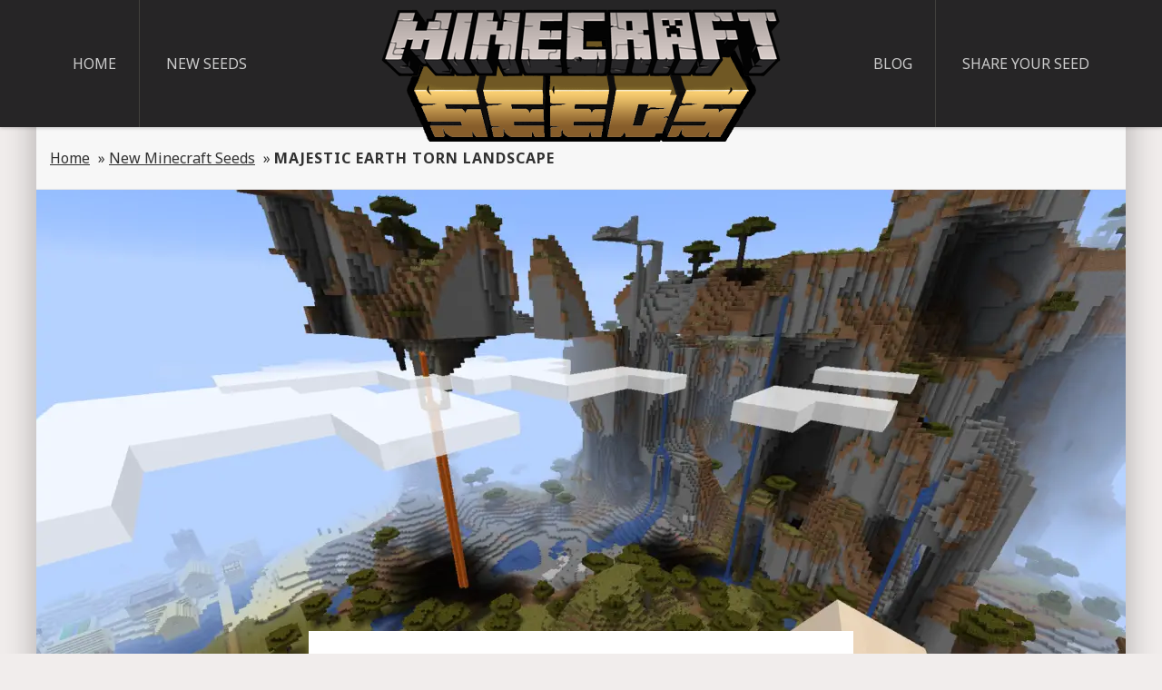

--- FILE ---
content_type: text/css
request_url: https://minecraft-seeds.com/wp-content/themes/minecraftseeds/css/app.min.css?ver=6.8.3
body_size: 2862
content:
@media (max-width: 991.98px){.container{max-width:100%}}@media (min-width: 1260px){.container{max-width:1200px}}.embed-responsive{position:relative;display:block;width:100%;padding:0;overflow:hidden}.embed-responsive::before{display:block;content:""}.embed-responsive .embed-responsive-item,.embed-responsive iframe,.embed-responsive embed,.embed-responsive object,.embed-responsive video{position:absolute;top:0;bottom:0;left:0;width:100%;height:100%;border:0}.embed-responsive-21by9::before{padding-top:42.85714%}.embed-responsive-16by9::before{padding-top:56.25%}.embed-responsive-4by3::before{padding-top:75%}.embed-responsive-1by1::before{padding-top:100%}*,*::before,*::after{-webkit-box-sizing:border-box;box-sizing:border-box}html,body,div,span,object,iframe,h1,h2,h3,h4,h5,h6,p,a,img,strong,dl,dt,dd,ol,ul,li,form,fieldset,label,table,caption,tbody,tfoot,thead,tr,th,td,article,aside,dialog,figcaption,figure,footer,header,hgroup,main,nav,section,input,button,select,optgroup,textarea{margin:0;padding:0;border:0;font-family:inherit;font-size:inherit;line-height:inherit;vertical-align:baseline}html{line-height:1.15;-webkit-text-size-adjust:100%;-ms-text-size-adjust:100%;-ms-overflow-style:scrollbar;-webkit-tap-highlight-color:rgba(0,0,0,0)}body{font-family:"Noto Sans",sans-serif;font-size:16px;font-weight:400;line-height:1.15;color:#313131;text-align:left;background-color:#f1edec}article,aside,dialog,figcaption,figure,footer,header,hgroup,main,nav,section{display:block}hr{-webkit-box-sizing:content-box;box-sizing:content-box;height:0;overflow:visible}ol,ul,dl{list-style:none}img{max-width:100%;height:auto;vertical-align:middle;border-style:none}table{border-collapse:collapse}th{text-align:inherit}textarea{overflow:auto;resize:vertical}.separator{cursor:default}.navbar{-webkit-box-shadow:0 1px 4px rgba(0,0,0,0.2);box-shadow:0 1px 4px rgba(0,0,0,0.2)}@media (max-width: 991.98px){body{padding-top:80px}.navbar{position:fixed;top:0;left:0;right:0;height:80px;background-color:#262526;z-index:15;-webkit-transition:background-color .5s, height .2s;transition:background-color .5s, height .2s}.opened.navbar{background-color:#000}.opened.navbar,.scrolled .navbar{height:52px}.burger{position:absolute;top:50%;left:0;width:52px;height:52px;cursor:pointer;-webkit-transform:translateY(-50%);transform:translateY(-50%)}.burger-icon{position:absolute;top:50%;left:50%;-webkit-transform:translate(-50%, -50%);transform:translate(-50%, -50%);-webkit-transition:all .4s;transition:all .4s}.burger-icon:before,.burger-icon:after{display:block;content:'';position:absolute;left:0;-webkit-transition:all .2s ease;transition:all .2s ease}.burger-icon:before{top:-8px}.burger-icon:after{top:8px}.burger-icon,.burger-icon:before,.burger-icon:after{width:30px;height:4px;border-radius:4px;background-color:#fff}.opened .burger-icon{background:transparent;-webkit-transform:translate(-50%, -50%) rotate(90deg);transform:translate(-50%, -50%) rotate(90deg)}.opened .burger-icon:before{-webkit-transform:rotate(45deg);transform:rotate(45deg);top:0px}.opened .burger-icon:after{-webkit-transform:rotate(-45deg);transform:rotate(-45deg);top:0px}.main-menu{position:fixed;top:52px;bottom:0;left:-100%;display:block;overflow:hidden;width:100%;font-size:16px;text-transform:uppercase;letter-spacing:1px;background-color:#262526;-webkit-transition:left 0.5s cubic-bezier(0.75, 0.02, 0.33, 1);transition:left 0.5s cubic-bezier(0.75, 0.02, 0.33, 1);z-index:15}.opened .main-menu{overflow:auto;left:0}.main-menu a{display:block;color:#ccc;text-decoration:none;padding:18px 25px;border-bottom:1px solid #41403d;-webkit-transition:color 0.2s;transition:color 0.2s}.main-menu a:hover,.main-menu .current-menu-item>a,.main-menu .current-menu-ancestor>a{color:#fff}.sub-menu a{padding-left:50px}.sub-menu .sub-menu a{padding-left:100px}}@media (min-width: 992px){body{padding-top:80px}.navbar{background-color:#262526;position:fixed;top:0;left:0;right:0;z-index:50}.burger{display:none}.main-menu-li{font-size:16px;text-transform:uppercase}.main-menu-li>li{display:inline-block;position:relative;border-right:1px solid #41403d}.main-menu-li>li:last-child{border-right:none}.main-menu-li a{display:block;color:#ccc;height:80px;line-height:80px;padding:0 25px;text-decoration:none;-webkit-transition:color .2s, height .2s, line-height .2s;transition:color .2s, height .2s, line-height .2s}.main-menu-li a:hover,.main-menu-li .current-menu-item>a,.main-menu-li .current-menu-ancestor>a{color:#fff}.main-menu-left{float:left}.main-menu-right{float:right}}@media (min-width: 1200px){body{padding-top:140px}.main-menu-li a{height:140px;line-height:140px}.scrolled .main-menu-li a{height:92px;line-height:92px}.main-menu-left{float:left}.main-menu-right{float:right}}body.cat-1 .seed-content{text-align:left}body.cat-1 .seed-content h2{margin:40px 0}body.cat-1 .seed-content .text-center>img{width:100%;height:auto;max-height:500px;-o-object-fit:cover;object-fit:cover}@media (min-width: 1200px){body.cat-1 .header>img{width:100%;height:auto;max-height:500px;-o-object-fit:cover;object-fit:cover;-o-object-position:50% 85%;object-position:50% 85%}body.cat-1 .seed-content{padding-left:15px;padding-right:15px}}.page-content>.container{padding:0 15px 40px 15px;background-color:#fff;-webkit-box-shadow:0px 9px 0px 0px rgba(255,255,255,0),0px -9px 0px 0px rgba(255,255,255,0),10px 0px 30px 0px rgba(0,0,0,0.15),-10px 0px 30px 0px rgba(0,0,0,0.15);box-shadow:0px 9px 0px 0px rgba(255,255,255,0),0px -9px 0px 0px rgba(255,255,255,0),10px 0px 30px 0px rgba(0,0,0,0.15),-10px 0px 30px 0px rgba(0,0,0,0.15)}h1,h2,h3{font-size:36px;font-weight:700;text-align:center;letter-spacing:1px;margin-bottom:20px;text-transform:uppercase}.h1-img,.h1-noimg{padding:80px 0;margin-left:-15px;margin-right:-15px;margin-bottom:40px;background-position:50% 50%;background-size:cover;-webkit-box-shadow:2px 1px 4px rgba(0,0,0,0.2);box-shadow:2px 1px 4px rgba(0,0,0,0.2)}.h1-img h1,.h1-img h2,.h1-noimg h1,.h1-noimg h2{color:#fff;margin-bottom:0;text-shadow:1px 1px 9px rgba(0,0,0,0.6)}.h1-noimg{background:url(../images/placeholder.png)}.h1-noimg h1,.h1-noimg h2{color:#313131}p{margin-bottom:20px;line-height:1.2}img{max-width:100%;height:auto}a{color:#d4441a}a:hover{text-decoration:none}.list{list-style:disc outside;margin-left:18px;margin-bottom:20px}.aligncenter,.alignleft,.alignright{display:block;margin:0 auto}@media (min-width: 992px){.h1-img{padding:120px 0}.h1-img h1,.h1-img h2,.h1-noimg h1,.h1-noimg h2{font-size:48px}.alignleft{float:left;margin:0 20px 20px 0}.alignright{float:right;margin:0 0 20px 20px}}.clear{clear:both}.button{display:inline-block;font-family:"Noto Sans",sans-serif;font-size:18px;font-weight:700;color:#fff;text-transform:uppercase;letter-spacing:1px;cursor:pointer;padding:20px 35px;border-radius:4px;text-decoration:none;background-color:#d4441a;-webkit-transition:opacity .2s;transition:opacity .2s}.button:hover{opacity:.7}.content-block{text-align:center;padding-bottom:10px}.wpcf7 br{display:none}span.wpcf7-not-valid-tip{font-size:12px;margin:-5px 0 5px 0}div.wpcf7-response-output{font-size:14px;color:#fff;padding:5px;margin:0;border:0;border-radius:4px}div.wpcf7-validation-errors{background-color:#d8000c}div.wpcf7-mail-sent-ok{background-color:#4f8a10}.logo{position:absolute;top:10px;left:50%;display:block;transition:top 0.2s,opacity 0.2s,-webkit-transform 0.14s cubic-bezier(0, 0, 0.6, 1.01);-webkit-transition:top 0.2s,opacity 0.2s,-webkit-transform 0.14s cubic-bezier(0, 0, 0.6, 1.01);transition:transform 0.14s cubic-bezier(0, 0, 0.6, 1.01),top 0.2s,opacity 0.2s;transition:transform 0.14s cubic-bezier(0, 0, 0.6, 1.01),top 0.2s,opacity 0.2s,-webkit-transform 0.14s cubic-bezier(0, 0, 0.6, 1.01);-webkit-transform:translateX(-50%);transform:translateX(-50%);-webkit-transform-origin:50% 0;transform-origin:50% 0;z-index:90}.scrolled .logo,.opened .logo{-webkit-transform:translateX(-50%) scale(0.62);transform:translateX(-50%) scale(0.62)}.logo:hover{top:5px;opacity:.8}@media (min-width: 992px) and (max-width: 1199.98px){.scrolled .logo,.opened .logo{-webkit-transform:translateX(-50%);transform:translateX(-50%)}}@media (max-width: 1199.98px){.logo{width:244px}}.home .breadcrumbs{display:none}.breadcrumbs{padding:25px 0;margin:-40px -15px 40px -15px;background-color:#f7f7f7;border-bottom:1px solid #e8e8e8}.single .breadcrumbs{padding-top:73px;margin-top:-48px;margin-bottom:0}.breadcrumbs a{color:#313131;text-decoration:underline}.breadcrumbs a:hover{color:#d4441a}.breadcrumb_last{text-transform:uppercase;letter-spacing:1px}.breadcrumbs span{padding-right:5px}.header{position:relative;min-height:200px;text-align:center;margin-left:-15px;margin-right:-15px;margin-bottom:20px}.header-placeholder{background-image:url(../images/placeholder.png)}.header-block{position:absolute;bottom:0;left:50%;text-align:center;padding:20px 20px 10px 20px;background-color:#fff;-webkit-transform:translateX(-50%);transform:translateX(-50%)}.header-title{padding:0 10px;margin-bottom:10px}.header-date,.header-author{position:relative;display:inline-block;padding:0 10px 10px 34px}.header-date:before,.header-author:before{content:'';display:block;position:absolute;top:0;left:10px;opacity:.7;width:18px;height:18px}.header-date:before{background:url(../images/icon-clock.png) no-repeat}.header-author:before{background:url(../images/icon-author.png) no-repeat}.header-author span{opacity:.7}@media (max-width: 991.98px){.header{height:auto;background-position:50% 0}.header .container{padding-top:200px;background-position:50% 0}.header-large .container{padding-top:550px}.header-small .container{padding-top:460px}.header-block{position:relative;bottom:initial;left:initial;right:initial;-webkit-transform:none;transform:none}}.archive-seeds{text-align:center;margin-top:40px;margin-left:-6px;margin-right:-6px}.archive-seeds>div{padding-left:6px;padding-right:6px;padding-bottom:12px}.archive-seed{display:inline-block;position:relative;overflow:hidden;height:100%;color:#fff;text-align:center;text-decoration:none;background-color:#262526;-webkit-box-shadow:0 1px 4px rgba(0,0,0,0.2);box-shadow:0 1px 4px rgba(0,0,0,0.2)}.archive-seed-content{position:absolute;bottom:0;left:0;right:0;z-index:5;padding:10px 10px;background-color:#000;background-color:rgba(0,0,0,0.6)}.archive-seed-title{font-size:22px;font-weight:700;line-height:0.9;text-transform:uppercase;letter-spacing:1px}.archive-seed-txt{display:none;padding-top:5px;font-size:14px;-webkit-transition:opacity .2s;transition:opacity .2s}.archive-seed-img{position:relative;z-index:2;transition:-webkit-transform .3s ease;-webkit-transition:-webkit-transform .3s ease;transition:transform .3s ease;transition:transform .3s ease, -webkit-transform .3s ease}.archive-seed:hover .archive-seed-img{-webkit-transform:scale(1.1);transform:scale(1.1)}#home-slideshow .archive-seed:hover .archive-seed-img{-webkit-transform:none;transform:none}.navigation{text-align:center}.navigation li{display:inline-block;padding:0 1px}.navigation li>a,.navigation li>span{display:block;width:34px;height:34px;color:#313131;line-height:34px;font-size:20px;text-decoration:none}.navigation li>span{color:#767676}.navigation li>a:hover{border-bottom:2px solid #313131}.seed-content{margin-top:20px;text-align:center}.seed-title{font-size:16px;letter-spacing:0}.seed-title span{display:block;font-size:30px;color:#d4441a;letter-spacing:1}.slideshow{margin:0 auto 12px auto;border:4px solid #fff;border-radius:4px;-webkit-box-shadow:0 1px 4px rgba(0,0,0,0.2);box-shadow:0 1px 4px rgba(0,0,0,0.2);-webkit-box-sizing:content-box;box-sizing:content-box}.slick-arrow{position:absolute;top:50%;left:15px;width:33px;height:50px;font-size:0;text-indent:-9999px;opacity:.6;cursor:pointer;z-index:10;background:url(../images/slideshow-arrows.png) no-repeat 0 0;-webkit-transition:opacity .2s;transition:opacity .2s;-webkit-transform:translateY(-50%);transform:translateY(-50%)}.slick-arrow:hover{opacity:1}.slick-next{left:auto;right:15px;background-position:100% 0}.slick-dots{text-align:center}.slick-dots li{display:inline-block;vertical-align:top;padding:0 4px}.slick-dots button{display:block;font-size:0;text-indent:-9999px;width:12px;height:12px;cursor:pointer;border-radius:50%;background-color:rgba(49,49,49,0.4);-webkit-box-shadow:0 1px 4px rgba(0,0,0,0.2);box-shadow:0 1px 4px rgba(0,0,0,0.2);-webkit-transition:background-color .2s;transition:background-color .2s}.slick-dots button:hover,.slick-dots .slick-active button{background-color:#d4441a}.slick-list{background-color:#000}.slick-slide{text-align:center}.slick-slide img{display:inline-block;width:100%;height:auto}.slideshow-a{display:block;position:relative;color:#fff}.slideshow-caption{display:block;position:absolute;bottom:0;left:0;right:0;padding:22px 10px;background-color:#000;background-color:rgba(0,0,0,0.6);font-size:36px;font-weight:700;line-height:0.9;text-align:center;text-transform:uppercase;letter-spacing:1px}.slide{height:100%}.single-slideshow-a{display:block;background-position:50% 50%;background-repeat:no-repeat;background-size:cover}.h1-img-home{background-image:url(../images/h1-img-home.jpg)}#home-slideshow{margin-left:-15px;margin-right:-15px;margin-bottom:42px;-webkit-box-shadow:2px 1px 4px rgba(0,0,0,0.2);box-shadow:2px 1px 4px rgba(0,0,0,0.2)}.home-slideshow-row{margin-bottom:30px;margin-left:-15px;margin-right:-15px}.home-slideshow-row .archive-seed{width:100%}.home-button{padding-top:20px;padding-bottom:40px;text-align:center}.home-seed{height:300px !important;background-position:50% 50%;background-repeat:no-repeat;background-size:cover}#home-slideshow .slick-dots{position:absolute;bottom:-25px;left:0;right:0}@media (min-width: 768px){.home-seed .archive-seed-title{font-size:36px}.home-seed .archive-seed-content{padding:22px 10px}}@media (min-width: 992px){.home-seed{height:682px !important}}.footer{color:#9a9a9a;padding:20px 0;text-align:center;background-color:#262526;-webkit-box-shadow:0 -1px 4px rgba(0,0,0,0.2);box-shadow:0 -1px 4px rgba(0,0,0,0.2)}.footermenu{padding-top:5px}.footer a{color:#ccc;text-decoration:none;-webkit-transition:color .2s;transition:color .2s}.footer a:hover{color:#fff}@media (min-width: 768px){.footer{text-align:left}.footermenu{float:right;padding-top:0}.footer li{display:inline-block;padding:0 15px}}.input-block{margin-bottom:10px}.label{display:block;font-size:18px;font-weight:700;text-transform:uppercase;letter-spacing:1px;margin-bottom:5px}.label span{font-size:12px;font-weight:400;text-transform:initial;letter-spacing:0;opacity:.7}.input{display:block;width:100%;font-family:"Noto Sans",sans-serif;font-size:16px;font-weight:400;line-height:1.3;border:1px solid #c7c7c7;padding:8px}.input-block-submit{padding-top:5px;text-align:center}.dz-remove{color:#d4441a;text-decoration:none}.dz-remove:hover{text-decoration:underline}.images-error{display:block;margin-top:15px;padding:5px 20px;color:#fff;font-weight:700;text-align:center;background-color:#d4441a;border-radius:4px}.input-recaptcha{text-align:center}.g-recaptcha{display:inline-block}


--- FILE ---
content_type: application/javascript
request_url: https://minecraft-seeds.com/wp-content/themes/minecraftseeds/js/app.min.js
body_size: 496
content:
Dropzone.autoDiscover=!1,jQuery(document).ready(function(e){function i(){e(window).scrollTop()>150&&!t.hasClass("scrolled")?t.addClass("scrolled"):e(window).scrollTop()<=150&&t.removeClass("scrolled")}e("#burger").on("click",function(i){i.preventDefault(),e("#navbar").toggleClass("opened")}),e("#main-menu a").each(function(){"#"!=e(this).attr("href")&&e(this).attr("href")||(e(this).addClass("separator"),e(this).removeAttr("href"),e(this).bind("click",function(e){e.preventDefault()}))});var t=e("body");e(window).on("load scroll",function(){i()}),e(".slideshow").slick({dots:!0,appendDots:e("#slideshow-dots"),infinite:!0}),e("#home-slideshow").slick({dots:!0,autoplay:!0,infinite:!0,arrows:!1});var s=0;e(".lightbox a").click(function(e){e.preventDefault()}).mousedown(function(){s=event.clientX+event.clientY}).mouseup(function(){s==event.clientX+event.clientY&&BigPicture({el:this,gallery:".lightbox"})}),e(".archive-seed").hover(function(){e(this).find(".archive-seed-txt").stop().fadeIn({duration:200,queue:!1}).css("display","none").slideDown(200)},function(){e(this).find(".archive-seed-txt").stop().slideUp({duration:200,queue:!1}).fadeOut(200)}),e(".dropzone").dropzone({url:"/wp-content/themes/minecraftseeds/inc/process-img.php",maxFilesize:10,maxFiles:10,acceptedFiles:"image/*",addRemoveLinks:!0,removedfile:function(i){var t,s=i.name,n=JSON.parse(e("#images").val()),a=n.indexOf(s);return a>-1&&n.splice(a,1),e("#images").val(JSON.stringify(n)),e.ajax({type:"POST",url:"/wp-content/themes/minecraftseeds/inc/process-img.php",data:"filename="+s,dataType:"html"}),null!=(t=i.previewElement)?t.parentNode.removeChild(i.previewElement):void 0},dictDefaultMessage:"Click here or drop your images here to upload",init:function(){this.on("success",function(i,t){var s=e("#images").val();s=""==s?[]:JSON.parse(s),s.push(t),e("#images").val(JSON.stringify(s)),e("#images-error").fadeOut().remove()})}}),e("#formshare").submit(function(i){e("#images-error").remove(),""!=e("#images").val()&&"[]"!=e("#images").val()||(i.preventDefault(),e('<div id="images-error" class="images-error">Please send at least one image of your seed</div>').appendTo("#images-block").hide().fadeIn())}),e("#formcontact").submit(function(i){""===e("#g-recaptcha-response").val()&&(i.preventDefault(),alert("Please check the recaptcha"))})});

--- FILE ---
content_type: application/javascript
request_url: https://minecraft-seeds.com/wp-content/themes/minecraftseeds/js/BigPicture.min.js
body_size: 2632
content:
!function(){var i,a,r,c,p,l,d,s,u,f,b,g,h,m,x,v,y,w,_,k,S,n,A,z,E,M,T,I,D,O,C,N,L=window,V=[],P={},B=document,G="appendChild",R="createElement",e="removeChild",q="innerHTML",F="pointer-events:auto",o="clientHeight",H="clientWidth",X="addEventListener",U=L.setTimeout,W=L.clearTimeout;function Y(){var t=i.getBoundingClientRect();return it("transform:","translate3D("+(t.left-(r[H]-t.width)/2)+"px, "+(t.top-(r[o]-t.height)/2)+"px, 0) scale3D("+i[H]/c[H]+", "+i[o]/c[o]+", 0);")}function $(t){var n=D.length-1;if([(I=Math.max(0,Math.min(I+t,n)))-1,I,I+1].forEach(function(t){if(t=Math.max(0,Math.min(t,n)),!P[t]){var o=D[t].src,e=B[R]("IMG");e[X]("load",Z.bind(null,o)),e.src=o,P[t]=e}}),P[I].complete)return j();h=!0,nt(x,"opacity:.4;"),r[G](x),P[I].onload=function(){S&&j()},P[I].onerror=function(){D[I]={error:"Error loading image"},S&&j()}}function j(){h&&(r[e](x),h=!1);var t=D[I];if(t.error)alert(t.error);else{var o=t.src;p.src=o,t.el&&(i=t.el)}O[q]=I+1+"/"+D.length}function J(t){~[1,4].indexOf(c.readyState)?(tt(),U(function(){c.play()},99)):c.error?tt(t):m=U(J,35)}function K(t){N||(t&&nt(x,"top:"+i.offsetTop+"px;left:"+i.offsetLeft+"px;height:"+i[o]+"px;width:"+i[H]+"px"),i.parentElement[t?G:e](x),h=t)}function Q(t){t&&(y[q]=t),nt(v,"opacity:"+(t?"1;"+F:"0"))}function Z(t){!~V.indexOf(t)&&V.push(t)}function tt(t){return h&&K(),z&&z(),"string"==typeof t?(et(),alert("Error: The requested "+t+" could not be loaded.")):(A&&Z(f),S?Q(D[I].caption):(nt(c,Y()),nt(r,"opacity:1;"+F),E=U(E,410),k=!0,S=!!D,void U(function(){nt(c,it("transition:","transform .35s;")+it("transform:","none;")),w&&U(Q,250,w)},60)))}function ot(t){var o=t.target,e=[v,_,l,d,y,T,M,x];o&&o.blur(),n||~e.indexOf(o)||(c.style.cssText+=Y(),nt(r,F),U(et,350),W(E),n=!(k=!1))}function et(){B.body[e](r),r[e](c),nt(r,""),(c===s?u:c).removeAttribute("src"),Q(!1),S&&(h&&r[e](x),r[e](O),S=D=!1,P={},C||r[e](M),C||r[e](T)),n=h=!1}function nt(t,o){t.style.cssText=o}function it(t,o){var e="-webkit-",n=t+o;return e+n+t+e+o+n}L.BigPicture=function(t){var o,e,n;a||function(){var n;function t(){var t=B[R]("button");return t.className="bp-x",t[q]="&#215;",t}function o(o,t){var e=B[R]("button");return e.className="bp-lr",e[q]='<svg xmlns="http://www.w3.org/2000/svg" viewBox="0 0 129 129" height="75" fill="#fff"><path d="M88.6 121.3c.8.8 1.8 1.2 2.9 1.2s2.1-.4 2.9-1.2a4.1 4.1 0 0 0 0-5.8l-51-51 51-51a4.1 4.1 0 0 0-5.8-5.8l-54 53.9a4.1 4.1 0 0 0 0 5.8l54 53.9z"/></svg>',nt(e,t),e.onclick=function(t){t.stopPropagation(),$(o)},e}var e=B[R]("STYLE");e[q]=".bp-lr,.bp-x:active{outline:0}#bp_caption,#bp_container{bottom:0;left:0;right:0;position:fixed;opacity:0;backface-visibility:hidden}#bp_container>*,#bp_loader,.bp-x{position:absolute;right:0;z-index:10}#bp_container{top:0;z-index:9999;background:rgba(0,0,0,.7);opacity:0;pointer-events:none;transition:opacity .35s}#bp_loader{top:0;left:0;bottom:0;display:-webkit-flex;display:flex;margin:0;cursor:wait;z-index:9}#bp_count,.bp-lr,.bp-x{cursor:pointer;color:#fff}#bp_loader svg{width:50%;max-width:300px;max-height:50%;margin:auto}#bp_container img,#bp_sv,#bp_aud,#bp_vid{user-select:none;max-height:96%;max-width:96%;top:0;bottom:0;left:0;margin:auto;box-shadow:0 0 3em rgba(0,0,0,.4);z-index:-1}#bp_sv{width:171vh}#bp_caption{font-size:.9em;padding:1.3em;background:rgba(15,15,15,.94);color:#fff;text-align:center;transition:opacity .3s}#bp_count,.bp-x{top:0;opacity:.8;font-size:3em;padding:0 .3em;background:0 0;border:0;text-shadow:0 0 2px rgba(0,0,0,.6)}#bp_caption .bp-x{left:2%;top:auto;right:auto;bottom:100%;padding:0 .6em;background:#d74040;border-radius:2px 2px 0 0;font-size:2.3em;text-shadow:none}.bp-x:focus,.bp-x:hover{opacity:1}#bp_aud{width:650px;top:calc(50% - 20px);bottom:auto;box-shadow:none}@media (max-aspect-ratio:9/5){#bp_sv{height:53vw}}.bp-lr{top:50%;top:calc(50% - 138px);padding:99px 1vw;background:0 0;border:0;opacity:.4;transition:opacity .1s}.bp-lr:focus,.bp-lr:hover{opacity:.8}@media (max-width:600px){.bp-lr{font-size:15vw}}#bp_count{left:0;display:table;padding:14px;color:#fff;font-size:22px;opacity:.7;cursor:default;right:auto}",B.head[G](e),(r=B[R]("DIV")).id="bp_container",r.onclick=ot,b=t(),r[G](b),"ontouchstart"in L&&(C=!0,r.ontouchstart=function(t){n=t.changedTouches[0].pageX},r.ontouchmove=function(t){t.preventDefault()},r.ontouchend=function(t){if(S){var o=t.changedTouches[0],e=o.pageX-n;e<-30&&$(1),30<e&&$(-1)}});p=B[R]("IMG"),(l=B[R]("VIDEO")).id="bp_vid",l.setAttribute("playsinline",!0),l.controls=!0,l.loop=!0,(d=B[R]("audio")).id="bp_aud",d.controls=!0,d.loop=!0,(O=B[R]("span")).id="bp_count",(v=B[R]("DIV")).id="bp_caption",(_=t()).onclick=Q.bind(null,!1),v[G](_),y=B[R]("SPAN"),v[G](y),r[G](v),M=o(1,it("transform:","scalex(-1);")),T=o(-1,"left:0;right:auto"),(x=B[R]("DIV")).id="bp_loader",x[q]='<svg xmlns="http://www.w3.org/2000/svg" viewbox="0 0 32 32" fill="#fff" opacity=".8"><path d="M16 0a16 16 0 0 0 0 32 16 16 0 0 0 0-32m0 4a12 12 0 0 1 0 24 12 12 0 0 1 0-24" fill="#000" opacity=".5"/><path d="M16 0a16 16 0 0 1 16 16h-4A12 12 0 0 0 16 4z"><animateTransform attributeName="transform" dur="1s" from="0 16 16" repeatCount="indefinite" to="360 16 16" type="rotate"/></path></svg>',(s=B[R]("DIV")).id="bp_sv",(u=B[R]("IFRAME")).allowFullscreen=!0,u.onload=tt,nt(u,"border:0;height:100%;width:100%"),s[G](u),p.onload=tt,p.onerror=tt.bind(null,"image"),L[X]("resize",function(){S||h&&K(!0)}),B[X]("keyup",function(t){var o=t.keyCode;27===o&&k&&ot(r),S&&(39===o&&$(1),37===o&&$(-1),38===o&&$(10),40===o&&$(-10))}),B[X]("keydown",function(t){S&&~[37,38,39,40].indexOf(t.keyCode)&&t.preventDefault()}),B[X]("focus",function(t){k&&!r.contains(t.target)&&(t.stopPropagation(),b.focus())},!0),a=!0}(),h&&(W(m),et()),g=t.ytSrc||t.vimeoSrc,z=t.animationStart,E=t.animationEnd,N=t.noLoader,i=t.el,A=!1,w=i.getAttribute("caption"),t.gallery?function(t){if(Array.isArray(t))w=(D=t)[I=0].caption;else{var o=(D=[].slice.call("string"==typeof t?B.querySelectorAll(t+" [data-bp]"):t)).indexOf(i);I=-1!==o?o:0,D=D.map(function(t){return{el:t,src:t.getAttribute("data-bp"),caption:t.getAttribute("caption")}})}A=!0,f=D[I].src,!~V.indexOf(f)&&K(!0),1<D.length?(r[G](O),O[q]=I+1+"/"+D.length,C||(r[G](M),r[G](T))):D=!1;(c=p).src=f}(t.gallery):g?(K(!0),c=s,e=!!t.ytSrc,n=e?"www.youtube.com/embed/"+g+"?html5=1&rel=0&showinfo=0&playsinline=1&":"player.vimeo.com/video/"+g+"?",u.src="https://"+n+"autoplay=1"):t.imgSrc?(A=!0,f=t.imgSrc,!~V.indexOf(f)&&K(!0),(c=p).src=f):t.audio?(K(!0),(c=d).src=t.audio,J("audio file")):t.vidSrc?(K(!0),o=t.vidSrc,Array.isArray(o)?(c=l.cloneNode(),o.forEach(function(t){var o=B[R]("SOURCE");o.src=t,o.type="video/"+t.match(/.(\w+)$/)[1],c[G](o)})):(c=l).src=o,J("video")):(c=p).src="IMG"===i.tagName?i.src:L.getComputedStyle(i).backgroundImage.replace(/^url|[(|)|'|"]/g,""),r[G](c),B.body[G](r)}}();